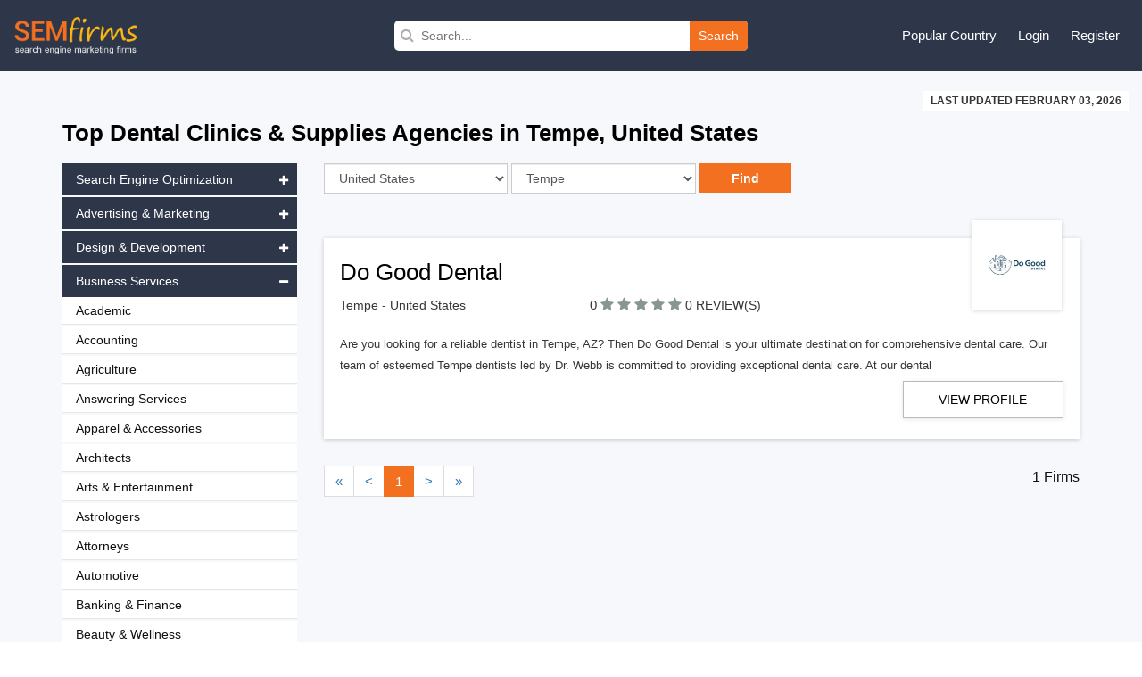

--- FILE ---
content_type: text/html; charset=UTF-8
request_url: https://www.semfirms.com/usa/tempe/dental-clinics-supplies
body_size: 12171
content:
<!DOCTYPE html>
<html lang="en" dir="ltr">
        
 <head>
 <meta charset="utf-8" />
<meta name="description" content="Top Dental Clinics &amp; Supplies Firms in Tempe, United States" />
<link rel="canonical" href="https://www.semfirms.com/usa/tempe/dental-clinics-supplies" />
<meta name="Generator" content="Drupal 10 (https://www.drupal.org)" />
<meta name="MobileOptimized" content="width" />
<meta name="HandheldFriendly" content="true" />
<meta name="viewport" content="width=device-width, initial-scale=1.0" />
<link rel="icon" href="/themes/semfirms/favicon.ico" type="image/vnd.microsoft.icon" />

 <title>Top Dental Clinics &amp; Supplies Firms in Tempe, United States | SEM Firms</title>
 <link rel="stylesheet" media="all" href="/sites/default/files/css/css_dLqxPQyYxKDeTMyRfHYvpqoXqZJaWgV5nyQ9jlfGbYs.css?delta=0&amp;language=en&amp;theme=semfirms&amp;include=eJwrTs1NyyzKLdZPz8lPSszRLS6pzMnMS9cpriwuSc3VT0osTgUA-24N2Q" />
<link rel="stylesheet" media="all" href="/sites/default/files/css/css_zPuoVr-eoD-FAhSMZ5Nv-yUsCma9-pcBHJdZkWj_wQY.css?delta=1&amp;language=en&amp;theme=semfirms&amp;include=eJwrTs1NyyzKLdZPz8lPSszRLS6pzMnMS9cpriwuSc3VT0osTgUA-24N2Q" />

 
 <meta charset="utf-8">
 <meta http-equiv="X-UA-Compatible" content="IE=edge">
 <meta name="viewport" content="width=device-width, initial-scale=1">
 <link href="/themes/semfirms/assets/css/bootstrap.min.css" rel="stylesheet">
 <link href="https://cdnjs.cloudflare.com/ajax/libs/font-awesome/4.4.0/css/font-awesome.css" rel="stylesheet">
 <link href="/themes/semfirms/assets/css/select2.min.css" rel="stylesheet" />
 <link href="/themes/semfirms/assets/css/jquery.bxslider.css" />
 <link href="/themes/semfirms/assets/css/jquery.fatNav.css" rel="stylesheet">
 <link rel="stylesheet" href="/themes/semfirms/assets/css/style.css" />
 <link rel="stylesheet" href="/themes/semfirms/assets/css/style2.css" />
 <link rel="stylesheet" href="/themes/semfirms/assets/css/style3.css" />
 <link rel="stylesheet" href="/themes/semfirms/assets/css/style4.css" />
 <link rel="stylesheet" href="/themes/semfirms/assets/css/owl.carousel.min.css" />
 <link rel="stylesheet" href="/themes/semfirms/assets/css/owl.theme.default.min.css" />

<style>
section {padding: 50px 0 !important);
</style>

 </head>
                                                <body class="role--anonymous with-subnav no-sidebar">
<div id="skip">
<a href="#main-menu" class="visually-hidden focusable skip-link">
Skip to main navigation
</a>
</div>

      <div class="dialog-off-canvas-main-canvas" data-off-canvas-main-canvas>
    <style>
#block-semfirms-page-title {display:none;visibility:none;}
</style>
<header class="header">
<div class="container-fluid">
<div class="row">
<div class="col-md-4">
<div class="header-left">
<a href="/">
<img src="/themes/semfirms/assets/images/Logo_sem.png" />
</a>
</div>
</div>


<div>
  
    
      <div class="col-md-4">
  <div class="header-search">
    <form action="/custom-search/" method="get">
      <i class="fa fa-search"></i>
      <input value="" type="text" placeholder="Search..." name="title" />
      <button type="submit">Search</button>
    </form>
  </div>
</div>
  </div>

<script src="https://analytics.ahrefs.com/analytics.js" data-key="ABitNo0UAXUAvBSaLo8CLQ" async></script>

<div class="col-md-4">
<div class="header-right">
<ul>
<li>
<a href="#">Popular Country</a>
<ul>
<li><a href="/seo-firms">United States</a></li>
<li><a href="/ca/seo-firms">Canada</a></li>
<li><a href="/uk/seo-firms">United Kingdom</a></li>
<li><a href="/au/seo-firms">Australia</a></li>
<li><a href="/sg/seo-firms">Singapore</a></li>
<li><a href="/de/seo-firms">Germany</a></li>
<li><a href="/in/seo-firms">India</a></li>
<li><a href="/uae/seo-firms">United Arab Emirates</a></li>
</ul>
</li>

     <li><a href="/user/login">Login</a></li>
<li><a href="/add-user">Register</a></li>
    

</ul>
</div>
</div>
</div>
</div>
</header>

<section id="company-listing-page">
  <div class="container-fluid">
    <div class="row">
      <div class="col-md-12 text-right">
        <div class="last-updated-date"><span style="text-transform: uppercase;">LAST UPDATED February 03, 2026</span></div>
      </div>
    </div>
  </div>
  <div class="container">
    <div class="row">
      <div class="col-md-12">
        <h1>
          Top
          Dental Clinics &amp; Supplies Agencies in
                      Tempe, United States
                              </h1>

                          


                  
        

      </div>
    </div>
    <div class="row">
      <div class="col-md-9 col-sm-push-3">
        <div class="listing-page-inner">
          <div class="row">
            <div class="col-md-9">
              <div class="search-category">
                <div class="input-group custom-search-form">
                  <form name="save_month" method="POST" action="/get-url">
                    <div class="row">
                      <div class="col-md-4">
                        <select name="country" id="country" class="ranking_select form-control js-example-basic-single" required="required">
                                                      <option selected="selected" value='375'>United States</option>
                                                      <option  value='423'>United Kingdom</option>
                                                      <option  value='424'>Australia</option>
                                                      <option  value='425'>Canada</option>
                                                      <option  value='426'>India</option>
                                                      <option  value='427'>United Arab Emirates</option>
                                                      <option  value='428'>Brazil</option>
                                                      <option  value='429'>France</option>
                                                      <option  value='430'>Spain</option>
                                                      <option  value='431'>Mexico</option>
                                                      <option  value='432'>Japan</option>
                                                      <option  value='433'>Singapore</option>
                                                      <option  value='434'>Germany</option>
                                                      <option  value='435'>Russia</option>
                                                      <option  value='436'>Hong Kong</option>
                                                      <option  value='437'>New Zealand</option>
                                                      <option  value='438'>South Africa</option>
                                                      <option  value='439'>Netherlands</option>
                                                      <option  value='440'>Austria</option>
                                                      <option  value='441'>Poland</option>
                                                      <option  value='442'>Italy</option>
                                                      <option  value='443'>Sweden</option>
                                                      <option  value='444'>Argentina</option>
                                                      <option  value='445'>Switzerland</option>
                                                      <option  value='446'>Romania</option>
                                                      <option  value='447'>Finland</option>
                                                      <option  value='448'>Colombia</option>
                                                      <option  value='449'>Ukraine</option>
                                                      <option  value='450'>Malaysia</option>
                                                      <option  value='451'>Philippines</option>
                                                      <option  value='452'>Thailand</option>
                                                      <option  value='453'>Indonesia</option>
                                                      <option  value='454'>Turkey</option>
                                                      <option  value='455'>Denmark</option>
                                                      <option  value='456'>Bangladesh</option>
                                                      <option  value='457'>Bulgaria</option>
                                                      <option  value='458'>Belarus</option>
                                                      <option  value='459'>Belgium</option>
                                                      <option  value='460'>Czech Republic</option>
                                                      <option  value='461'>Portugal</option>
                                                      <option  value='462'>Croatia</option>
                                                      <option  value='463'>Costa Rica</option>
                                                      <option  value='464'>Panama</option>
                                                      <option  value='465'>Serbia</option>
                                                      <option  value='466'>Qatar</option>
                                                      <option  value='467'>Norway</option>
                                                      <option  value='468'>Jordan</option>
                                                      <option  value='469'>Israel</option>
                                                      <option  value='470'>Hungary</option>
                                                      <option  value='471'>Pakistan</option>
                                                      <option  value='472'>Nigeria</option>
                                                      <option  value='473'>Kenya</option>
                                                      <option  value='474'>Saudi Arabia</option>
                                                      <option  value='475'>Vietnam</option>
                                                      <option  value='476'>Lithuania</option>
                                                      <option  value='477'>Latvia</option>
                                                      <option  value='478'>Estonia</option>
                                                      <option  value='479'>South Korea</option>
                                                      <option  value='480'>Ireland</option>
                                                      <option  value='481'>Greece</option>
                                                      <option  value='482'>Uruguay</option>
                                                      <option  value='483'>Taiwan</option>
                                                      <option  value='484'>Paraguay</option>
                                                      <option  value='485'>China</option>
                                                      <option  value='486'>Venezuela</option>
                                                      <option  value='487'>Jamaica</option>
                                                      <option  value='488'>Ecuador</option>
                                                      <option  value='489'>Chile</option>
                                                      <option  value='490'>Peru</option>
                                                      <option  value='491'>Ethiopia</option>
                                                      <option  value='492'>Iran</option>
                                                      <option  value='493'>Iraq</option>
                                                      <option  value='494'>Morocco</option>
                                                      <option  value='495'>Tanzania</option>
                          
                        </select>
                      </div>
                      <div class="col-md-4">
                        <select name="city" id="city" class="ranking_select form-control js-example-basic-single">
                          <option value="allcity">All City</option>
                                                      <option  value='496'>New York</option>
                                                      <option  value='497'>San Francisco</option>
                                                      <option  value='498'>Los Angeles</option>
                                                      <option  value='499'>Chicago</option>
                                                      <option  value='500'>Seattle</option>
                                                      <option  value='501'>Washington DC</option>
                                                      <option  value='502'>Boston</option>
                                                      <option  value='503'>Austin</option>
                                                      <option  value='504'>Denver</option>
                                                      <option  value='505'>San Diego</option>
                                                      <option  value='506'>Philadelphia</option>
                                                      <option  value='507'>Dallas</option>
                                                      <option  value='508'>Portland</option>
                                                      <option  value='509'>Miami</option>
                                                      <option  value='510'>Las Vegas</option>
                                                      <option  value='511'>Houston</option>
                                                      <option  value='610'>Costa Mesa</option>
                                                      <option  value='611'>Scottsdale</option>
                                                      <option  value='612'>Phoenix</option>
                                                      <option  value='613'>Colorado Springs</option>
                                                      <option  value='614'>Draper</option>
                                                      <option  value='615'>Salt Lake City</option>
                                                      <option  value='616'>San Jose</option>
                                                      <option  value='617'>Atlanta</option>
                                                      <option  value='618'>Tampa</option>
                                                      <option  value='619'>Detroit</option>
                                                      <option  value='620'>Roswell</option>
                                                      <option  value='621'>Kansas City</option>
                                                      <option  value='622'>Richmond</option>
                                                      <option  value='623'>San Antonio</option>
                                                      <option  value='624'>Nashville</option>
                                                      <option  value='625'>Jacksonville</option>
                                                      <option  value='626'>Columbus</option>
                                                      <option  value='627'>Cincinnati</option>
                                                      <option  value='628'>Charlotte</option>
                                                      <option  value='629'>Indianapolis</option>
                                                      <option  value='630'>Minneapolis</option>
                                                      <option  value='631'>Pittsburgh</option>
                                                      <option  value='632'>Baltimore</option>
                                                      <option  value='633'>Santa Ana</option>
                                                      <option  value='634'>Sacramento</option>
                                                      <option  value='635'>Orlando</option>
                                                      <option  value='636'>Louisville</option>
                                                      <option  value='637'>St. Louis</option>
                                                      <option  value='638'>Raleigh</option>
                                                      <option  value='639'>Providence</option>
                                                      <option  value='640'>Milwaukee</option>
                                                      <option  value='641'>Virginia Beach</option>
                                                      <option  value='642'>Memphis</option>
                                                      <option  value='806'>Honolulu</option>
                                                      <option  value='807'>Reno</option>
                                                      <option  value='812'>Newark</option>
                                                      <option  value='813'>Arlington</option>
                                                      <option  value='814'>Albuquerque</option>
                                                      <option  value='815'>New Orleans</option>
                                                      <option  value='816'>Cleveland</option>
                                                      <option  value='872'>Buffalo</option>
                                                      <option  value='873'>Fort Worth</option>
                                                      <option  value='874'>Riverside</option>
                                                      <option  value='875'>Carlsbad</option>
                                                      <option  value='876'>Burbank</option>
                                                      <option  value='877'>Chamblee</option>
                                                      <option  value='878'>Frisco</option>
                                                      <option  value='879'>Oklahoma City</option>
                                                      <option  value='880'>Long Beach</option>
                                                      <option  value='881'>Anchorage</option>
                                                      <option  value='882'>Fresno</option>
                                                      <option  value='883'>Lexington</option>
                                                      <option  value='884'>Bakersfield</option>
                                                      <option  value='885'>El Paso</option>
                                                      <option  value='886'>Madison</option>
                                                      <option  value='887'>Omaha</option>
                                                      <option  value='888'>Stockton</option>
                                                      <option  value='889'>Tucson</option>
                                                      <option  value='890'>Tulsa</option>
                                                      <option  value='891'>Wichita</option>
                                                      <option  value='892'>Boise</option>
                                                      <option  value='899'>Aurora</option>
                                                      <option  value='900'>Anaheim</option>
                                                      <option  value='901'>Fort Lauderdale</option>
                                                      <option  value='902'>Henderson</option>
                                                      <option  value='903'>Plano</option>
                                                      <option  value='904'>Greensboro</option>
                                                      <option  value='905'>Lincoln</option>
                                                      <option  value='906'>Toledo</option>
                                                      <option  value='907'>Chula Vista</option>
                                                      <option  value='908'>Jersey City</option>
                                                      <option  value='909'>Laredo</option>
                                                      <option  value='910'>Lubbock</option>
                                                      <option  value='911'>Chandler</option>
                                                      <option  value='912'>Glendale</option>
                                                      <option  value='913'>Gilbert</option>
                                                      <option  value='914'>Chesapeake</option>
                                                      <option  value='915'>Norfolk</option>
                                                      <option  value='916'>Fremont</option>
                                                      <option  value='917'>Hialeah</option>
                                                      <option  value='918'>Garland</option>
                                                      <option  value='919'>Allentown</option>
                                                      <option  value='961'>Fort Lee</option>
                                                      <option  value='962'>Hackensack</option>
                                                      <option  value='963'>Irvine</option>
                                                      <option  value='964'>Ocala</option>
                                                      <option  value='965'>Boca Raton</option>
                                                      <option  value='966'>Camden</option>
                                                      <option  value='967'>Baton Rouge</option>
                                                      <option  value='968'>Bloomington</option>
                                                      <option  value='969'>Spokane</option>
                                                      <option  value='971'>Tacoma</option>
                                                      <option  value='972'>Modesto</option>
                                                      <option  value='973'>Fontana</option>
                                                      <option  value='974'>Oxnard</option>
                                                      <option  value='975'>Fayetteville</option>
                                                      <option  value='976'>Rochester</option>
                                                      <option  value='977'>Amarillo</option>
                                                      <option  value='978'>Port St. Lucie</option>
                                                      <option  value='979'>Yonkers</option>
                                                      <option  value='980'>Moreno Valley</option>
                                                      <option  value='981'>Mckinney</option>
                                                      <option  value='982'>Grand Prairie</option>
                                                      <option  value='983'>Little Rock</option>
                                                      <option  value='984'>Huntsville</option>
                                                      <option  value='985'>Overland Park</option>
                                                      <option  value='986'>Laguna Beach</option>
                                                      <option  value='987'>Montgomery</option>
                                                      <option  value='988'>Akron</option>
                                                      <option  value='989'>Cape Coral</option>
                                                      <option  value='990'>Knoxville</option>
                                                      <option  value='991'>Shreveport</option>
                                                      <option  value='992'>Brownsville</option>
                                                      <option  value='993'>San Bernardino</option>
                                                      <option  value='994'>Santa Clarita</option>
                                                      <option  value='995'>Sioux Falls</option>
                                                      <option selected="selected" value='996'>Tempe</option>
                                                      <option  value='997'>Tallahassee</option>
                                                      <option  value='998'>Winston Salem</option>
                                                      <option  value='1066'>Idaho Falls</option>
                                                      <option  value='1067'>West Palm Beach</option>
                                                      <option  value='1068'>Fairview Heights</option>
                                                  </select>
                      </div>
                      <div class="col-md-4 details-buttons ">
                        <input type="hidden" name="category" value="236">
                        <input class="request-quotes" type="submit" name="search_country" value="Find">
                      </div>
                    </div>
                  </form>
                </div>
              </div>
            </div>
            <div class="col-md-3">
              <div class="filter-sort-right">
                <span class="sortby">Sort by : </span>
                <div class="page-filter">
                  <form name="f1" id="search-form" action="" method="post">
                    <div class="input-group custom-search-form">
                      <select name="type" id="type" class="select_location ranking_select form-control" required="required" onchange="this.form.submit()">
                        <option selected="" value="">Reviews</option>
                        <option value="https://www.semfirms.com/rankings-of-best-seo-firms">Rankings</option>
                      </select>
                    </div>
                  </form>
                </div>
              </div>
            </div>
          </div>
        </div>

         
    <div id="block-semfirms-citycountrydata">
  
    
      <div class="listing-page-inner" id="company-ranking">


  <ul>

    
    <li>

      
      <div class="listing-top">
        <h2><a href="/profile/do-good-dental">
            Do Good Dental</a></h2>
        <div class="row">
          <div class="col-sm-4">

                        <p>Tempe - United States</p>
             


          </div>
          <div class="col-md-6 semfirms-stars">
            <p><span style="font-size:15px"> 0 </span>



                            <a href="/profile/do-good-dental" class=""><i style="color:#869791" class="fa fa-star"></i></a>
              <a href="/profile/do-good-dental" class=""><i style="color:#869791" class="fa fa-star"></i></a>
              <a href="/profile/do-good-dental" class=""><i style="color:#869791" class="fa fa-star"></i></a>
              <a href="/profile/do-good-dental" class=""><i style="color:#869791" class="fa fa-star"></i></a>
              <a href="/profile/do-good-dental" class=""><i style="color:#869791" class="fa fa-star"></i></a>

              


              <a href="#" class="no-review">0 REVIEW(S)</a>
            </p>
          </div>
        </div>
        <div class="company-logo">
          <a href="/profile/do-good-dental">
            <img src="/sites/default/files/Do-Good-Dental-logo65eb573ce62ea.jpg" class="img-responsive" alt="">
          </a>
        </div>
      </div>
      <div class="row">
        <div class="col-md-12">
          <div class="company-details">
            <p>
              Are you looking for a reliable dentist in Tempe, AZ? Then Do Good Dental is your ultimate destination for comprehensive dental care. Our team of esteemed Tempe dentists led by Dr. Webb is committed to providing exceptional dental care. At our dental  </p>
          </div>
          <div class="company-profile">
            <div class="row">
                            <div class="col-md-3 col-md-offset-9">
                <div class="profile-links">
                  <p><a href="/profile/do-good-dental" class="go-profile" target="_blank">View Profile</a></p>
                </div>
              </div>
                          </div>
          </div>
        </div>
      </div>
    </li>


      </ul>
</div>
    <div class="row">
          <div class="col-md-9">
            <div class="page-pagination">
              <ul class="pagination">
        <li class="first"><a href="" title="First">«</a></li>
    <li><a href="?page=0" title="Previous">&lt;</a></li><li class='page-item active'><a class='page-link' href='#'>1</a></li>   <li><a href="?page=2">&gt;</a></li>
 <li class="last"><a href="?page=1" title="Last">»</a></li> 
 </ul>
            </div>
          </div>
          <div class="col-md-3 profilesfound">
            1 Firms
          </div>
   </div>
    
  </div>

 

      </div>
      <div class="col-md-3 col-sm-pull-9">
        <div class="category-listing-links">
          <div class="link-lists-dropdown">
            <ul>
                              <li class="lists"><a class="links accordion-dropdown" href="javascript:void(0)">Search Engine Optimization<i class="fa fa-plus"></i></a>
                  <ul class="dropdowns" style="display:none">
                                          <li><a  href="https://www.semfirms.com/usa/tempe/seo-firms">SEO</a></li>
                                            <li><a  href="https://www.semfirms.com/usa/tempe/ppc-firms">PPC</a></li>
                                            <li><a  href="https://www.semfirms.com/usa/tempe/ecommerce-seo-firms">Ecommerce SEO</a></li>
                                            <li><a  href="https://www.semfirms.com/usa/tempe/enterprise-seo-firms">Enterprise SEO</a></li>
                                            <li><a  href="https://www.semfirms.com/usa/tempe/law-firm-seo">Law Firm SEO</a></li>
                                            <li><a  href="https://www.semfirms.com/usa/tempe/local-seo-firms">Local SEO</a></li>
                                            <li><a  href="https://www.semfirms.com/usa/tempe/dental-seo-firms">Dental SEO</a></li>
                                            <li><a  href="https://www.semfirms.com/usa/tempe/legal-seo-firms">Legal SEO</a></li>
                                            <li><a  href="https://www.semfirms.com/usa/tempe/medical-seo-firms">Medical SEO</a></li>
                                            <li><a  href="https://www.semfirms.com/usa/tempe/shopify-seo-firms">Shopify SEO</a></li>
                                            <li><a  href="https://www.semfirms.com/usa/tempe/small-business-seo">Small Business SEO</a></li>
                                            <li><a  href="https://www.semfirms.com/usa/tempe/reputation-management-firms">Reputation Management</a></li>
                                            <li><a  href="https://www.semfirms.com/usa/tempe/ecommerce-ppc-firms">Ecommerce PPC</a></li>
                                            <li><a  href="https://www.semfirms.com/usa/tempe/enterprise-ppc">Enterprise PPC</a></li>
                                            <li><a  href="https://www.semfirms.com/usa/tempe/mobile-seo-firms">Mobile SEO</a></li>
                                            <li><a  href="https://www.semfirms.com/usa/tempe/amazon-seo-firms">Amazon SEO</a></li>
                                            <li><a  href="https://www.semfirms.com/usa/tempe/video-seo-firms">Video SEO</a></li>
                                            <li><a  href="https://www.semfirms.com/usa/tempe/fashion-seo">Fashion SEO</a></li>
                                            <li><a  href="https://www.semfirms.com/usa/tempe/franchise-seo">Franchise SEO</a></li>
                                            <li><a  href="https://www.semfirms.com/usa/tempe/real-estate-seo-firms">Real Estate SEO</a></li>
                                            <li><a  href="https://www.semfirms.com/usa/tempe/hotel-seo-firms">Hotel SEO</a></li>
                                            <li><a  href="https://www.semfirms.com/usa/tempe/restaurant-seo-firms">Restaurant SEO</a></li>
                                            <li><a  href="https://www.semfirms.com/usa/tempe/automotive-seo-firms">Automotive SEO</a></li>
                                            <li><a  href="https://www.semfirms.com/usa/tempe/multilingual-seo-firms">Multilingual SEO</a></li>
                                            <li><a  href="https://www.semfirms.com/usa/tempe/legal-cannabis-seo">Legal Cannabis SEO</a></li>
                                            <li><a  href="https://www.semfirms.com/usa/tempe/voice-seo-firms">Voice SEO</a></li>
                                            <li><a  href="https://www.semfirms.com/usa/tempe/seo-reseller-firms">SEO Reseller</a></li>
                                            <li><a  href="https://www.semfirms.com/usa/tempe/seo-training-firms">SEO Training</a></li>
                                            <li><a  href="https://www.semfirms.com/usa/tempe/seo-consulting-firms">SEO Consulting</a></li>
                                            <li><a  href="https://www.semfirms.com/usa/tempe/seo-copywriting-firms">SEO Copywriting</a></li>
                                            <li><a  href="https://www.semfirms.com/usa/tempe/local-ppc-firms">Local PPC</a></li>
                                            <li><a  href="https://www.semfirms.com/usa/tempe/legal-ppc">Legal PPC</a></li>
                                            <li><a  href="https://www.semfirms.com/usa/tempe/dental-ppc">Dental PPC</a></li>
                                            <li><a  href="https://www.semfirms.com/usa/tempe/amazon-ppc-firms">Amazon PPC</a></li>
                                            <li><a  href="https://www.semfirms.com/usa/tempe/real-estate-ppc-firms">Real Estate PPC</a></li>
                                            <li><a  href="https://www.semfirms.com/usa/tempe/social-media-optimization-firms">Social Media Optimization</a></li>
                                            <li><a  href="https://www.semfirms.com/usa/tempe/link-building-firms">Link Building</a></li>
                                            <li><a  href="https://www.semfirms.com/usa/tempe/landing-page-optimization-firms">Landing Page Optimization</a></li>
                                            <li><a  href="https://www.semfirms.com/usa/tempe/site-audit-firms">Site Audit</a></li>
                                            <li><a  href="https://www.semfirms.com/usa/tempe/conversion-optimization-firms">Conversion Optimization</a></li>
                                            <li><a  href="https://www.semfirms.com/usa/tempe/content-distribution-firms">Content Distribution</a></li>
                                            <li><a  href="https://www.semfirms.com/usa/tempe/content-management-firms">Content Management</a></li>
                                            <li><a  href="https://www.semfirms.com/usa/tempe/content-writing">Content Writing</a></li>
                                            <li><a  href="https://www.semfirms.com/usa/tempe/cloud-consulting-firms">Cloud Consulting</a></li>
                                        </ul>
                                <li class="lists"><a class="links accordion-dropdown" href="javascript:void(0)">Advertising &amp; Marketing<i class="fa fa-plus"></i></a>
                  <ul class="dropdowns" style="display:none">
                                          <li><a  href="https://www.semfirms.com/usa/tempe/digital-marketing-firms">Digital Marketing</a></li>
                                            <li><a  href="https://www.semfirms.com/usa/tempe/social-media-marketing-firms">Social Media Marketing</a></li>
                                            <li><a  href="https://www.semfirms.com/usa/tempe/law-firm-marketing">Law Firm Marketing</a></li>
                                            <li><a  href="https://www.semfirms.com/usa/tempe/content-marketing-firms">Content Marketing</a></li>
                                            <li><a  href="https://www.semfirms.com/usa/tempe/sem-firms">SEM</a></li>
                                            <li><a  href="https://www.semfirms.com/usa/tempe/mobile-app-marketing-firms">Mobile App Marketing</a></li>
                                            <li><a  href="https://www.semfirms.com/usa/tempe/digital-strategy-firms">Digital Strategy</a></li>
                                            <li><a  href="https://www.semfirms.com/usa/tempe/lead-generation-firms">Lead Generation</a></li>
                                            <li><a  href="https://www.semfirms.com/usa/tempe/video-production-firms">Video Production</a></li>
                                            <li><a  href="https://www.semfirms.com/usa/tempe/legal-marketing-firms">Legal Marketing</a></li>
                                            <li><a  href="https://www.semfirms.com/usa/tempe/corporate-photography">Corporate Photography</a></li>
                                            <li><a  href="https://www.semfirms.com/usa/tempe/google-ads-management-firms">Google Ads Management</a></li>
                                            <li><a  href="https://www.semfirms.com/usa/tempe/market-research-firms">Market Research</a></li>
                                            <li><a  href="https://www.semfirms.com/usa/tempe/facebook-advertising-firms">Facebook Advertising</a></li>
                                            <li><a  href="https://www.semfirms.com/usa/tempe/twitter-advertising-firms">Twitter Advertising</a></li>
                                            <li><a  href="https://www.semfirms.com/usa/tempe/linkedin-advertising-firms">LinkedIn Advertising</a></li>
                                            <li><a  href="https://www.semfirms.com/usa/tempe/pinterest-advertising-firms">Pinterest Advertising</a></li>
                                            <li><a  href="https://www.semfirms.com/usa/tempe/instagram-advertising-firms">Instagram Advertising</a></li>
                                            <li><a  href="https://www.semfirms.com/usa/tempe/youtube-marketing-firms">YouTube Marketing</a></li>
                                            <li><a  href="https://www.semfirms.com/usa/tempe/advertising-firms">Advertising</a></li>
                                            <li><a  href="https://www.semfirms.com/usa/tempe/branding-firms">Branding</a></li>
                                            <li><a  href="https://www.semfirms.com/usa/tempe/creative-agencies">Creative Agencies</a></li>
                                            <li><a  href="https://www.semfirms.com/usa/tempe/affiliate-marketing-firms">Affiliate Marketing</a></li>
                                            <li><a  href="https://www.semfirms.com/usa/tempe/influencer-marketing-firms">Influencer Marketing</a></li>
                                            <li><a  href="https://www.semfirms.com/usa/tempe/web-marketing-firms">Web Marketing</a></li>
                                            <li><a  href="https://www.semfirms.com/usa/tempe/video-marketing-firms">Video Marketing</a></li>
                                            <li><a  href="https://www.semfirms.com/usa/tempe/direct-marketing-firms">Direct Marketing</a></li>
                                            <li><a  href="https://www.semfirms.com/usa/tempe/email-marketing-firms">Email Marketing</a></li>
                                            <li><a  href="https://www.semfirms.com/usa/tempe/experiential-marketing-firms">Experiential Marketing</a></li>
                                            <li><a  href="https://www.semfirms.com/usa/tempe/inbound-marketing-firms">Inbound Marketing</a></li>
                                            <li><a  href="https://www.semfirms.com/usa/tempe/ppc-remarketing-firms">PPC Remarketing</a></li>
                                            <li><a  href="https://www.semfirms.com/usa/tempe/bing-ppc-management-firms">Bing PPC Management</a></li>
                                            <li><a  href="https://www.semfirms.com/usa/tempe/marketing-automation-firms">Marketing Automation</a></li>
                                            <li><a  href="https://www.semfirms.com/usa/tempe/mobile-marketing-firms">Mobile Marketing</a></li>
                                            <li><a  href="https://www.semfirms.com/usa/tempe/event-marketing-firms">Event Marketing</a></li>
                                            <li><a  href="https://www.semfirms.com/usa/tempe/internet-marketing-firms">Internet Marketing</a></li>
                                            <li><a  href="https://www.semfirms.com/usa/tempe/virtual-assistant-firms">Virtual Assistant</a></li>
                                            <li><a  href="https://www.semfirms.com/usa/tempe/crowdfunding-marketing-firms">Crowdfunding Marketing</a></li>
                                            <li><a  href="https://www.semfirms.com/usa/tempe/ico-marketing-firms">ICO Marketing</a></li>
                                            <li><a  href="https://www.semfirms.com/usa/tempe/machine-learning-firms">Machine Learning</a></li>
                                            <li><a  href="https://www.semfirms.com/usa/tempe/saas-marketing-firms">SaaS Marketing</a></li>
                                            <li><a  href="https://www.semfirms.com/usa/tempe/display-advertising-firms">Display Advertising</a></li>
                                            <li><a  href="https://www.semfirms.com/usa/tempe/sales-funnel-marketing-firms">Sales Funnel Marketing</a></li>
                                            <li><a  href="https://www.semfirms.com/usa/tempe/video-spokesperson-firms">Video Spokesperson</a></li>
                                            <li><a  href="https://www.semfirms.com/usa/tempe/media-planning-buying-firms">Media Planning &amp; Buying</a></li>
                                            <li><a  href="https://www.semfirms.com/usa/tempe/it-services-firms">IT Services &amp; Consulting</a></li>
                                            <li><a  href="https://www.semfirms.com/usa/tempe/staff-augmentation-firms">Staff Augmentation</a></li>
                                            <li><a  href="https://www.semfirms.com/usa/tempe/public-relations-firms">Public Relations</a></li>
                                            <li><a  href="https://www.semfirms.com/usa/tempe/crm-consultants-firms">CRM Consultants</a></li>
                                            <li><a  href="https://www.semfirms.com/usa/tempe/erp-consulting-firms">ERP Consulting</a></li>
                                            <li><a  href="https://www.semfirms.com/usa/tempe/naming-firms">Naming</a></li>
                                            <li><a  href="https://www.semfirms.com/usa/tempe/press-release-distribution-firms">Press Release Distribution</a></li>
                                        </ul>
                                <li class="lists"><a class="links accordion-dropdown" href="javascript:void(0)">Design &amp; Development<i class="fa fa-plus"></i></a>
                  <ul class="dropdowns" style="display:none">
                                          <li><a  href="https://www.semfirms.com/usa/tempe/web-design-firms">Web Design</a></li>
                                            <li><a  href="https://www.semfirms.com/usa/tempe/web-development-firms">Web Development</a></li>
                                            <li><a  href="https://www.semfirms.com/usa/tempe/digital-design-firms">Digital Design</a></li>
                                            <li><a  href="https://www.semfirms.com/usa/tempe/ecommerce-web-design">Ecommerce Web Design</a></li>
                                            <li><a  href="https://www.semfirms.com/usa/tempe/mobile-app-development-firms">Mobile App Development</a></li>
                                            <li><a  href="https://www.semfirms.com/usa/tempe/enterprise-web-design">Enterprise Web Design</a></li>
                                            <li><a  href="https://www.semfirms.com/usa/tempe/iphone-app-development-firms">IPhone App Development</a></li>
                                            <li><a  href="https://www.semfirms.com/usa/tempe/ecommerce-web-development-firms">Ecommerce Web Development</a></li>
                                            <li><a  href="https://www.semfirms.com/usa/tempe/shopify-design-development-firms">Shopify Design &amp; Development</a></li>
                                            <li><a  href="https://www.semfirms.com/usa/tempe/cybersecurity-firms">Cybersecurity</a></li>
                                            <li><a  href="https://www.semfirms.com/usa/tempe/ui-ux-design-firms">UI-UX Design</a></li>
                                            <li><a  href="https://www.semfirms.com/usa/tempe/graphic-design-firms">Graphic Design</a></li>
                                            <li><a  href="https://www.semfirms.com/usa/tempe/print-design-firms">Print Design</a></li>
                                            <li><a  href="https://www.semfirms.com/usa/tempe/product-design-firms">Product Design</a></li>
                                            <li><a  href="https://www.semfirms.com/usa/tempe/structural-design-firms">Structural Design</a></li>
                                            <li><a  href="https://www.semfirms.com/usa/tempe/virtual-reality-firms">Virtual Reality</a></li>
                                            <li><a  href="https://www.semfirms.com/usa/tempe/logo-design-firms">Logo Design</a></li>
                                            <li><a  href="https://www.semfirms.com/usa/tempe/packaging-design-firms">Packaging Design</a></li>
                                            <li><a  href="https://www.semfirms.com/usa/tempe/artificial-intelligence-firms">Artificial Intelligence</a></li>
                                            <li><a  href="https://www.semfirms.com/usa/tempe/software-testing-firms">Software Testing</a></li>
                                            <li><a  href="https://www.semfirms.com/usa/tempe/mobile-game-development">Mobile Game Development</a></li>
                                            <li><a  href="https://www.semfirms.com/usa/tempe/dotnet-development-firms">.NET Development</a></li>
                                            <li><a  href="https://www.semfirms.com/usa/tempe/wordpress-development-firms">Wordpress Development</a></li>
                                            <li><a  href="https://www.semfirms.com/usa/tempe/android-app-development-firms">Android App Development</a></li>
                                            <li><a  href="https://www.semfirms.com/usa/tempe/symfony-development-firms">Symfony Development</a></li>
                                            <li><a  href="https://www.semfirms.com/usa/tempe/hybrid-app-development-firms">Hybrid App Development</a></li>
                                            <li><a  href="https://www.semfirms.com/usa/tempe/laravel-development-firms">Laravel Development</a></li>
                                            <li><a  href="https://www.semfirms.com/usa/tempe/java-development-firms">Java Development</a></li>
                                            <li><a  href="https://www.semfirms.com/usa/tempe/vr-ar-development-firms">VR &amp; AR Development</a></li>
                                            <li><a  href="https://www.semfirms.com/usa/tempe/php-development">PHP Development</a></li>
                                            <li><a  href="https://www.semfirms.com/usa/tempe/angularjs-development">Angular JS Development</a></li>
                                            <li><a  href="https://www.semfirms.com/usa/tempe/software-development-firms">Software Development</a></li>
                                            <li><a  href="https://www.semfirms.com/usa/tempe/chatbot-development-firms">Chatbot Development</a></li>
                                            <li><a  href="https://www.semfirms.com/usa/tempe/data-entry-firms">Data Entry</a></li>
                                            <li><a  href="https://www.semfirms.com/usa/tempe/robotics-firms">Robotics</a></li>
                                            <li><a  href="https://www.semfirms.com/usa/tempe/game-development-firms">Game Development</a></li>
                                            <li><a  href="https://www.semfirms.com/usa/tempe/magento-development-firms">Magento Development</a></li>
                                            <li><a  href="https://www.semfirms.com/usa/tempe/iot-app-development-firms">IoT App Development</a></li>
                                            <li><a  href="https://www.semfirms.com/usa/tempe/drupal-development-firms">Drupal Development</a></li>
                                            <li><a  href="https://www.semfirms.com/usa/tempe/python-django-development-firms">Python &amp; Django Development</a></li>
                                            <li><a  href="https://www.semfirms.com/usa/tempe/ruby-rails-development-firms">Ruby on Rails Development</a></li>
                                            <li><a  href="https://www.semfirms.com/usa/tempe/blockchain-development-firms">Blockchain Development</a></li>
                                            <li><a  href="https://www.semfirms.com/usa/tempe/animation-firms">Animation</a></li>
                                            <li><a  href="https://www.semfirms.com/usa/tempe/data-analytics-firms">Data Analytics</a></li>
                                            <li><a  href="https://www.semfirms.com/usa/tempe/hosting-firms">Hosting</a></li>
                                            <li><a  href="https://www.semfirms.com/usa/tempe/web-maintenance-firms">Web Maintenance</a></li>
                                        </ul>
                                <li class="lists"><a class="links accordion-dropdown" href="javascript:void(0)">Business Services<i class="fa fa-minus"></i></a>
                  <ul class="dropdowns" style="display:block">
                                          <li><a  href="https://www.semfirms.com/usa/tempe/academic-firms">Academic</a></li>
                                            <li><a  href="https://www.semfirms.com/usa/tempe/accounting-firms">Accounting</a></li>
                                            <li><a  href="https://www.semfirms.com/usa/tempe/agriculture">Agriculture</a></li>
                                            <li><a  href="https://www.semfirms.com/usa/tempe/answering-services-firms">Answering Services</a></li>
                                            <li><a  href="https://www.semfirms.com/usa/tempe/apparel-accessories">Apparel &amp; Accessories</a></li>
                                            <li><a  href="https://www.semfirms.com/usa/tempe/architects-firms">Architects</a></li>
                                            <li><a  href="https://www.semfirms.com/usa/tempe/arts-entertainment">Arts &amp; Entertainment</a></li>
                                            <li><a  href="https://www.semfirms.com/usa/tempe/astrologers">Astrologers</a></li>
                                            <li><a  href="https://www.semfirms.com/usa/tempe/attorneys-firms">Attorneys</a></li>
                                            <li><a  href="https://www.semfirms.com/usa/tempe/automotive-firms">Automotive</a></li>
                                            <li><a  href="https://www.semfirms.com/usa/tempe/banking-finance">Banking &amp; Finance</a></li>
                                            <li><a  href="https://www.semfirms.com/usa/tempe/beauty-wellness">Beauty &amp; Wellness</a></li>
                                            <li><a  href="https://www.semfirms.com/usa/tempe/books-media-publishing">Books, Media &amp; Publishing</a></li>
                                            <li><a  href="https://www.semfirms.com/usa/tempe/bpo-firms">BPO</a></li>
                                            <li><a  href="https://www.semfirms.com/usa/tempe/b2b-firms">B2B Service</a></li>
                                            <li><a  href="https://www.semfirms.com/usa/tempe/call-centers">Call Centers</a></li>
                                            <li><a  href="https://www.semfirms.com/usa/tempe/computers-electronics">Computers &amp; Electronics</a></li>
                                            <li><a  href="https://www.semfirms.com/usa/tempe/construction-firms">Construction</a></li>
                                            <li><a  href="https://www.semfirms.com/usa/tempe/customs-brokers-firms">Customs Brokerage</a></li>
                                            <li><a  href="https://www.semfirms.com/usa/tempe/cleaning-sanitizing">Cleaning and Sanitizing</a></li>
                                            <li><a class="active" href="https://www.semfirms.com/usa/tempe/dental-clinics-supplies">Dental Clinics &amp; Supplies</a></li>
                                            <li><a  href="https://www.semfirms.com/usa/tempe/ecommerce-firms">Ecommerce</a></li>
                                            <li><a  href="https://www.semfirms.com/usa/tempe/education-training">Education &amp; Training</a></li>
                                            <li><a  href="https://www.semfirms.com/usa/tempe/enterprise-firms">Enterprise</a></li>
                                            <li><a  href="https://www.semfirms.com/usa/tempe/entertainment-firms">Entertainment</a></li>
                                            <li><a  href="https://www.semfirms.com/usa/tempe/fulfillment-services-firms">Fulfillment Services</a></li>
                                            <li><a  href="https://www.semfirms.com/usa/tempe/freight-forwarding-firms">Freight Forwarding</a></li>
                                            <li><a  href="https://www.semfirms.com/usa/tempe/fashion-firms">Fashion</a></li>
                                            <li><a  href="https://www.semfirms.com/usa/tempe/restaurant-firms">Food and Restaurant</a></li>
                                            <li><a  href="https://www.semfirms.com/usa/tempe/financial-firms">Financial</a></li>
                                            <li><a  href="https://www.semfirms.com/usa/tempe/franchise-firms">Franchise</a></li>
                                            <li><a  href="https://www.semfirms.com/usa/tempe/gaming">Gaming</a></li>
                                            <li><a  href="https://www.semfirms.com/usa/tempe/hotels">Hotels</a></li>
                                            <li><a  href="https://www.semfirms.com/usa/tempe/healthcare-firms">Healthcare</a></li>
                                            <li><a  href="https://www.semfirms.com/usa/tempe/hospitality-firms">Hospitality</a></li>
                                            <li><a  href="https://www.semfirms.com/usa/tempe/household-goods">Household Goods</a></li>
                                            <li><a  href="https://www.semfirms.com/usa/tempe/hr-firms">Human Resources</a></li>
                                            <li><a  href="https://www.semfirms.com/usa/tempe/insurance-firms">Insurance</a></li>
                                            <li><a  href="https://www.semfirms.com/usa/tempe/interior-design-firms">Interior Design</a></li>
                                            <li><a  href="https://www.semfirms.com/usa/tempe/jewellers">Jewellers</a></li>
                                            <li><a  href="https://www.semfirms.com/usa/tempe/legal-services">Legal Services</a></li>
                                            <li><a  href="https://www.semfirms.com/usa/tempe/manufacturing-firms">Manufacturing</a></li>
                                            <li><a  href="https://www.semfirms.com/usa/tempe/mechanical-firms">Mechanical</a></li>
                                            <li><a  href="https://www.semfirms.com/usa/tempe/medical-firms">Medical</a></li>
                                            <li><a  href="https://www.semfirms.com/usa/tempe/matrimonial-firms">Matrimonial</a></li>
                                            <li><a  href="https://www.semfirms.com/usa/tempe/non-profits">Non-profits</a></li>
                                            <li><a  href="https://www.semfirms.com/usa/tempe/oil-gas">Oil &amp; Gas</a></li>
                                            <li><a  href="https://www.semfirms.com/usa/tempe/payroll-processing-firms">Payroll Processing</a></li>
                                            <li><a  href="https://www.semfirms.com/usa/tempe/packers-movers-firms">Packers &amp; movers</a></li>
                                            <li><a  href="https://www.semfirms.com/usa/tempe/retail-firms">Retail</a></li>
                                            <li><a  href="https://www.semfirms.com/usa/tempe/real-estate-firms">Real Estate</a></li>
                                            <li><a  href="https://www.semfirms.com/usa/tempe/recruiting-firms">Recruiting &amp; Career Consultancy</a></li>
                                            <li><a  href="https://www.semfirms.com/usa/tempe/rehab-centre">Rehab Centre</a></li>
                                            <li><a  href="https://www.semfirms.com/usa/tempe/security-systems">Security Systems</a></li>
                                            <li><a  href="https://www.semfirms.com/usa/tempe/sports-firms">Sports</a></li>
                                            <li><a  href="https://www.semfirms.com/usa/tempe/supply-chain-management-firms">Supply Chain Consulting</a></li>
                                            <li><a  href="https://www.semfirms.com/usa/tempe/tax-consultancy">Tax Consultancy</a></li>
                                            <li><a  href="https://www.semfirms.com/usa/tempe/telemarketing-firms">Telemarketing</a></li>
                                            <li><a  href="https://www.semfirms.com/usa/tempe/telecom-mobile-communications">Telecom &amp; Mobile Communications</a></li>
                                            <li><a  href="https://www.semfirms.com/usa/tempe/transportation">Transportation</a></li>
                                            <li><a  href="https://www.semfirms.com/usa/tempe/travel-and-tourism-firms">Travel and Tourism</a></li>
                                            <li><a  href="https://www.semfirms.com/usa/tempe/transcription-firms">Transcription</a></li>
                                            <li><a  href="https://www.semfirms.com/usa/tempe/translation-services-firms">Translation Services</a></li>
                                            <li><a  href="https://www.semfirms.com/usa/tempe/warehousing-distribution">Warehousing &amp; Distribution</a></li>
                                            <li><a  href="https://www.semfirms.com/usa/tempe/waste-management">Waste management</a></li>
                                        </ul>
                                <li class="lists"><a class="links accordion-dropdown" href="javascript:void(0)">Apps &amp; Software<i class="fa fa-plus"></i></a>
                  <ul class="dropdowns" style="display:none">
                                          <li><a  href="https://www.semfirms.com/usa/tempe/seo-software">SEO Software</a></li>
                                            <li><a  href="https://www.semfirms.com/usa/tempe/accounting-software">Accounting Software</a></li>
                                            <li><a  href="https://www.semfirms.com/usa/tempe/affiliate-software">Affiliate Software</a></li>
                                            <li><a  href="https://www.semfirms.com/usa/tempe/ai-chat-firms">AI Chat Software</a></li>
                                            <li><a  href="https://www.semfirms.com/usa/tempe/anti-spam-software">Anti-Spam Software</a></li>
                                            <li><a  href="https://www.semfirms.com/usa/tempe/app-design-software">App Design Software</a></li>
                                            <li><a  href="https://www.semfirms.com/usa/tempe/app-development-software">App Development Software</a></li>
                                            <li><a  href="https://www.semfirms.com/usa/tempe/advertising-agency-software">Advertising Agency Software</a></li>
                                            <li><a  href="https://www.semfirms.com/usa/tempe/audit-software">Audit Software</a></li>
                                            <li><a  href="https://www.semfirms.com/usa/tempe/automated-testing-software">Automated Testing Software</a></li>
                                            <li><a  href="https://www.semfirms.com/usa/tempe/banking-software">Banking Software</a></li>
                                            <li><a  href="https://www.semfirms.com/usa/tempe/backup-software">Backup Software</a></li>
                                            <li><a  href="https://www.semfirms.com/usa/tempe/bankruptcy-software">Bankruptcy Software</a></li>
                                            <li><a  href="https://www.semfirms.com/usa/tempe/barcoding-software">Barcoding Software</a></li>
                                            <li><a  href="https://www.semfirms.com/usa/tempe/billing-and-invoicing-software">Billing and Invoicing Software</a></li>
                                            <li><a  href="https://www.semfirms.com/usa/tempe/blog-software">Blog Software</a></li>
                                            <li><a  href="https://www.semfirms.com/usa/tempe/brand-management-software">Brand Management Software</a></li>
                                            <li><a  href="https://www.semfirms.com/usa/tempe/bug-tracking-software">Bug Tracking Software</a></li>
                                            <li><a  href="https://www.semfirms.com/usa/tempe/business-management-software">Business Management Software</a></li>
                                            <li><a  href="https://www.semfirms.com/usa/tempe/call-tracking-software">Call Tracking Software</a></li>
                                            <li><a  href="https://www.semfirms.com/usa/tempe/click-fraud-software">Click Fraud Software</a></li>
                                            <li><a  href="https://www.semfirms.com/usa/tempe/corporate-tax-software">Corporate Tax Software</a></li>
                                            <li><a  href="https://www.semfirms.com/usa/tempe/nonprofit-crm-software">CRM Software</a></li>
                                            <li><a  href="https://www.semfirms.com/usa/tempe/cloud-management-software">Cloud Management Software</a></li>
                                            <li><a  href="https://www.semfirms.com/usa/tempe/cloud-security-software">Cloud Security Software</a></li>
                                            <li><a  href="https://www.semfirms.com/usa/tempe/content-marketing-software">Content Marketing Software</a></li>
                                            <li><a  href="https://www.semfirms.com/usa/tempe/cybersecurity-software">Cybersecurity Software</a></li>
                                            <li><a  href="https://www.semfirms.com/usa/tempe/data-entry-software">Data Entry Software</a></li>
                                            <li><a  href="https://www.semfirms.com/usa/tempe/data-analysis-software">Data Analysis Software</a></li>
                                            <li><a  href="https://www.semfirms.com/usa/tempe/data-mining-software">Data Mining Software</a></li>
                                            <li><a  href="https://www.semfirms.com/usa/tempe/digital-signature-software">Digital Signature Software</a></li>
                                            <li><a  href="https://www.semfirms.com/usa/tempe/database-management-software">Database Management Software</a></li>
                                            <li><a  href="https://www.semfirms.com/usa/tempe/ems-software">EMS Software</a></li>
                                            <li><a  href="https://www.semfirms.com/usa/tempe/ecommerce-software">ECommerce Software</a></li>
                                            <li><a  href="https://www.semfirms.com/usa/tempe/email-marketing-software">Email Marketing Software</a></li>
                                            <li><a  href="https://www.semfirms.com/usa/tempe/event-management-software">Event Management Software</a></li>
                                            <li><a  href="https://www.semfirms.com/usa/tempe/forms-automation-software">Forms Automation Software</a></li>
                                            <li><a  href="https://www.semfirms.com/usa/tempe/freight-software">Freight Software</a></li>
                                            <li><a  href="https://www.semfirms.com/usa/tempe/game-development-software">Game Development Software</a></li>
                                            <li><a  href="https://www.semfirms.com/usa/tempe/gps-tracking-software">GPS Tracking Software</a></li>
                                            <li><a  href="https://www.semfirms.com/usa/tempe/government-software">Government Software</a></li>
                                            <li><a  href="https://www.semfirms.com/usa/tempe/healthcare-crm-software">Healthcare CRM Software</a></li>
                                            <li><a  href="https://www.semfirms.com/usa/tempe/hostel-management-software">Hostel Management Software</a></li>
                                            <li><a  href="https://www.semfirms.com/usa/tempe/human-resource-software">Human Resource Software</a></li>
                                            <li><a  href="https://www.semfirms.com/usa/tempe/it-service-software">IT Service Software</a></li>
                                            <li><a  href="https://www.semfirms.com/usa/tempe/iot-software">IoT Software</a></li>
                                            <li><a  href="https://www.semfirms.com/usa/tempe/integration-software">Integration Software</a></li>
                                            <li><a  href="https://www.semfirms.com/usa/tempe/insurance-agency-software">Insurance Agency Software</a></li>
                                            <li><a  href="https://www.semfirms.com/usa/tempe/janitorial-software">Janitorial Software</a></li>
                                            <li><a  href="https://www.semfirms.com/usa/tempe/javacms-software">Java CMS Software</a></li>
                                            <li><a  href="https://www.semfirms.com/usa/tempe/job-board-software">Job Board Software</a></li>
                                            <li><a  href="https://www.semfirms.com/usa/tempe/kiosk-software">Kiosk Software</a></li>
                                            <li><a  href="https://www.semfirms.com/usa/tempe/key-management-software">Key Management Software</a></li>
                                            <li><a  href="https://www.semfirms.com/usa/tempe/link-building-software">Link Building Software</a></li>
                                            <li><a  href="https://www.semfirms.com/usa/tempe/logistics-software">Logistics Software</a></li>
                                            <li><a  href="https://www.semfirms.com/usa/tempe/live-chat-firms">Live Chat Software</a></li>
                                            <li><a  href="https://www.semfirms.com/usa/tempe/landing-page-software">Landing Page Software</a></li>
                                            <li><a  href="https://www.semfirms.com/usa/tempe/lead-generation-software">Lead Generation Software</a></li>
                                            <li><a  href="https://www.semfirms.com/usa/tempe/marketing-software">Marketing Software</a></li>
                                            <li><a  href="https://www.semfirms.com/usa/tempe/medical-transcription-toftware">Medical Transcription Software</a></li>
                                            <li><a  href="https://www.semfirms.com/usa/tempe/machine-learning-software">Machine Learning Software</a></li>
                                            <li><a  href="https://www.semfirms.com/usa/tempe/market-research-software">Market Research Software</a></li>
                                            <li><a  href="https://www.semfirms.com/usa/tempe/mobile-banking-software">Mobile Banking Software</a></li>
                                            <li><a  href="https://www.semfirms.com/usa/tempe/marketing-automation-software">Marketing Automation Software</a></li>
                                            <li><a  href="https://www.semfirms.com/usa/tempe/mobile-marketing-software">Mobile Marketing Software</a></li>
                                            <li><a  href="https://www.semfirms.com/usa/tempe/network-security-software">Network Security Software</a></li>
                                            <li><a  href="https://www.semfirms.com/usa/tempe/online-banking-software">Online Banking Software</a></li>
                                            <li><a  href="https://www.semfirms.com/usa/tempe/public-relations-software">Public Relations Software</a></li>
                                            <li><a  href="https://www.semfirms.com/usa/tempe/payment-processing-software">Payment Processing Software</a></li>
                                            <li><a  href="https://www.semfirms.com/usa/tempe/payroll-software">Payroll Software</a></li>
                                            <li><a  href="https://www.semfirms.com/usa/tempe/pci-compliance-software">PCI Compliance Software</a></li>
                                            <li><a  href="https://www.semfirms.com/usa/tempe/point-of-sale-software">Point of Sale Software</a></li>
                                            <li><a  href="https://www.semfirms.com/usa/tempe/project-management-software">Project Management Software</a></li>
                                            <li><a  href="https://www.semfirms.com/usa/tempe/quality-management-software">Quality Management Software</a></li>
                                            <li><a  href="https://www.semfirms.com/usa/tempe/rank-checking-software">Rank Checking Software</a></li>
                                            <li><a  href="https://www.semfirms.com/usa/tempe/review-management-software">Review Management Software</a></li>
                                            <li><a  href="https://www.semfirms.com/usa/tempe/retail-management-software">Retail Management Software</a></li>
                                            <li><a  href="https://www.semfirms.com/usa/tempe/reputation-management-software">Reputation Management Software</a></li>
                                            <li><a  href="https://www.semfirms.com/usa/tempe/retail-pos-system">Retail POS System</a></li>
                                            <li><a  href="https://www.semfirms.com/usa/tempe/sales-intelligence-software">Sales Intelligence Software</a></li>
                                            <li><a  href="https://www.semfirms.com/usa/tempe/shopping-cart-software">Shopping Cart Software</a></li>
                                            <li><a  href="https://www.semfirms.com/usa/tempe/survey-firms">Survey Software</a></li>
                                            <li><a  href="https://www.semfirms.com/usa/tempe/saas-management-software">SaaS Management Software</a></li>
                                            <li><a  href="https://www.semfirms.com/usa/tempe/sales-tax-software">Sales Tax Software</a></li>
                                            <li><a  href="https://www.semfirms.com/usa/tempe/social-media-marketing-software">Social Media Marketing Software</a></li>
                                            <li><a  href="https://www.semfirms.com/usa/tempe/training-software">Training Software</a></li>
                                            <li><a  href="https://www.semfirms.com/usa/tempe/ux-software">UX Software</a></li>
                                            <li><a  href="https://www.semfirms.com/usa/tempe/voip-software">VoIP Software</a></li>
                                            <li><a  href="https://www.semfirms.com/usa/tempe/video-editing-software">Video Editing Software</a></li>
                                            <li><a  href="https://www.semfirms.com/usa/tempe/vr-software">Virtual Reality (VR) Software</a></li>
                                            <li><a  href="https://www.semfirms.com/usa/tempe/web-analytics-software">Web Analytics Software</a></li>
                                        </ul>
                              </li>
            </ul> 
          </div>
        </div>
      </div>
    </div>
    <div class="row">
      <div class="col-md-12">
        <div class="category-description-bottom-page2">
          <ul class="company-lists-data">
            <li>
              <p></p>
              <div class="wp-block-columns">
                <div class="wp-block-column">
                  <h3><strong>Dental Clinics &amp; Supplies Agencies in
                                              Tempe, United States
                      </strong></h3>
                      	
                                                                        Top Dental Clinics & Supplies Firms in Tempe, United States


                                    <br /><br />
                </div>
              </div>



              

                            

              <p></p><p></p>
            </li>
          </ul>
        </div>
      </div>
    </div>
  </div>
</section>
<footer class="footer-section section-block">
  <div class="container-fluid">
    <div class="row">
      <div class="col-md-3">
        <div class="footer-logo">
          <a href="/">
            <img width="190px" src="/themes/semfirms/assets/images/logo3.png" />
          </a>
        </div>
        <p class="address">
          1968 S. Coast Hwy #2349<br/>
          Laguna Beach, CA 92651
        </p>
        <p class="email">
          <a>
            <span class="" ><span class="__cf_email__" data-cfemail="d4bdbab2bb94a7b1b9b2bda6b9a7fab7bbb9">[email&#160;protected]</span></span>
          </a>
        </p>
        <div class="social-icons">
          <ul class="list-inline">
            <li class="facebook">
              <a href="https://www.facebook.com/sem.firms.18" target="_blank"><i class="fa fa-facebook"></i
                ></a>
            </li>
            <li class="twitter">
              <a href="https://twitter.com/semfirms" target="_blank"><i class="fa fa-twitter"></i
                ></a>
            </li>
            <li class="pinterest">
              <a href="https://www.pinterest.com/semfirms" target="_blank"><i class="fa fa-pinterest"></i
                ></a>
            </li>
            <li class="instagram">
              <a href="https://www.instagram.com/semfirms" target="_blank"><i class="fa fa-instagram"></i
                ></a>
            </li>
          </ul>
        </div>
      </div>
      <div class="col-md-3">
        <div class="footer-inner">
          <h3>About semfirms</h3>
          <ul>
            <li><a href="/about-us">About Us</a></li>
            <li><a href="/contact-us">Contact Us</a></li>
            
            <li><a href="/faq">FAQ's</a></li>
          </ul>
        </div>
      </div>
      <div class="col-md-3">
        <div class="footer-inner">
          <h3>Resources</h3>
          <ul>
            <li><a href="/downloads">Download Badge</a></li>
            <li><a href="/sponsorship">Sponsorship</a></li>
            <li><a href="/evaluation-criteria">Evaluation Criteria</a></li>
         
          </ul>
        </div>
      </div>
      <div class="col-md-3">
        <div class="footer-inner">
          <h3>For Business</h3>
          <ul>
            <li><a href="/apply-for-sponsorship">Apply For Sponsorship</a></li>
              <li><a href="/blog">Blog</a></li>
          </ul>
        </div>
      </div>
      <div class="col-md-12">
        <div class="footer-bottom">
          <div class="footer-bottom-left">
            Copyright 2026 © <a href="/">Search Engine Marketing Firms</a> | All rights reserved.
          </div>
          <div class="footer-bottom-right">
            <a href="/privacy">Privacy Policy</a>
            <a href="/terms-conditions">Terms & Conditions</a>
                                                                                                                          




            
          </div>
        </div>
      </div>
    </div>
  </div>
</footer>
<script data-cfasync="false" src="/cdn-cgi/scripts/5c5dd728/cloudflare-static/email-decode.min.js"></script><script src="/themes/semfirms/assets/js/city-jquery.min.js"></script>
<script>
    $(document).ready(function () {
        $('#country').change(function () {
            //Selected value
            var inputValue = $(this).val();
            //alert("value in js " + inputValue);

            //Ajax for calling php function
            $.get('/get_city.php', {
                dropdownValue: inputValue
            }, function (data) {

                //alert(data);
                $("#city").html(data);
                //do after submission operation in DOM
            });
        });
    });
</script>


<script>
    $(document).ready(function () {
        $('#countryhome').change(function () {
            //Selected value
            var inputValue = $(this).val();
            //alert("value in js " + inputValue);

            //Ajax for calling php function
            $.get('/get_city_home.php', {
                dropdownValue: inputValue
            }, function (data) {

                //alert(data);
                $("#cityhome").html(data);
                //do after submission operation in DOM
            });
        });
    });
</script>
<script src="/themes/semfirms/assets/js/jquery.min.js"></script>

<script>
    $(document).ready(function () {
        $(".link-lists-dropdown li.lists a.links").click(function () {
            $(this).next("ul.dropdowns").slideToggle();
            $(this).toggleClass('active');
            $(this).siblings().children('i').toggleClass('fa-plus fa-minus');
            $(this).children('i').toggleClass('fa-plus fa-minus');
        });
    });
</script>

<script>
    $(document).ready(function () {
        $(".full-review-btn").click(function () {
            $(this).parents(".row.no-gutter").siblings(".review-data-full").show();
            $(this).parents(".read-full-review-btn").siblings("p").removeClass("less-content");
            $(this).hide();
        });
        $(".read-less-review").click(function () {
            $(this).parents(".review-data-full").hide();
            $(".full-review-btn").show();
            $(this).parents(".review-data-full").siblings(".row.no-gutter").find(".review-description p").addClass("less-content");
        });
    });
</script>
<script>
    $(document).ready(function () {
        var totalReview = $(".review-lists").length;
        var currentReview = 10;
        $(".review-lists:lt(" + currentReview + ")").show();
        $("#load-more-reviews").click(function (e) {
            e.preventDefault();
            currentReview = (currentReview <= totalReview) ? currentReview + 3 : totalReview;
            $(".review-lists:lt(" + currentReview + ")").show();
            if (currentReview >= totalReview) {
                $(this).hide();
                return;
            }
        });
    });
</script>
<script>
    $(document).ready(function () {
        $(".rank-math-question").click(function () {
            $(this).siblings(".rank-math-answer").slideToggle();
            $(this).toggleClass("active");
        });
    });
</script>
<script>
    $(document).ready(function () {
        $(".event-share .social-share").css("visibility", "visible");
        $(".event-share .social-share").click(function () {
            $(".event-share li").toggleClass("active");
        });
    });
</script>
<script src="/themes/semfirms/assets/js/bootstrap.min.js"></script>
<script src="/themes/semfirms/assets/js/jquery.bxslider.min.js"></script>
<script>
    $(document).ready(function () {
        $(".bxslider").bxSlider({
            mode: "fade",
            captions: false,
            auto: true,
            controls: false,
            pager: false,
        });
    });
</script>


<script src="/themes/semfirms/assets/js/jquery.metisMenu.js"></script>
<script src="/themes/semfirms/assets/js/select2.min.js"></script>
<script src="/themes/semfirms/assets/js/owl.carousel.js"></script>
<script>
    $(document).ready(function () {
        $(".people-says").owlCarousel({
            loop: true,
            margin: 10,
            responsiveClass: true,
            responsive: {
                0: {
                    items: 1,
                    nav: true,
                },
                600: {
                    items: 3,
                    nav: false,
                },
                1000: {
                    items: 4,
                    nav: true,
                    loop: false,
                    margin: 20,
                },
            },
        });
    });
</script>
<script>
    $(document).ready(function () {
        $(".country-select").select2({
            placeholder: "Select Country",
            allowClear: true,
        });
        $(".city-select").select2({
            placeholder: "Select City",
            allowClear: true,
        });
        $(".category-select").select2({
            placeholder: "Select Category",
            allowClear: true,
        });
    });
</script>
<script>
    $(document).ready(function () {
        $(window).scroll(function () {
            if ($(window).scrollTop() > 100)
                $(".scrollup").fadeIn("slow");
            else
                $(".scrollup").fadeOut("slow");
        });
        $(".scrollup").click(function () {
            $("html,body").animate({
                scrollTop: 0
            }, 600);
            return false;
        });
    });
</script>
<script>
    $(document).ready(function () {
        var cityLength = $(".citiesLink .text").length;
        var showCity = 20;
        $(".text").hide()
        $('.citiesLink .text:lt(' + showCity + ')').show();
        $('.showMoreCity').click(function () {
            var showCity = (showCity + cityLength <= cityLength) ? showCity + cityLength : cityLength;
            $('.citiesLink .text:lt(' + showCity + ')').show();
            $(this).hide();
        });
        if ($(".citiesLink .text").length > 20) {
            $('.showMoreCity').show();
        } else {
            $('.showMoreCity').hide();
        }
    });
</script>

<script>
    $(document).ready(function () {
        $(".full-review-btn").click(function () {
            $(this).parents(".row.no-gutter").siblings(".review-data-full").show();
            $(this).parents(".read-full-review-btn").siblings("p").removeClass("less-content");
            $(this).hide();
        });
        $(".read-less-review").click(function () {
            $(this).parents(".review-data-full").hide();
            $(".full-review-btn").show();
            $(this).parents(".review-data-full").siblings(".row.no-gutter").find(".review-description p").addClass("less-content");
        });
    });
</script>
<script>
    $(document).ready(function () {
        var totalReview = $(".review-lists").length;
        var currentReview = 10;
        $(".review-lists:lt(" + currentReview + ")").show();
        $("#load-more-reviews").click(function (e) {
            e.preventDefault();
            currentReview = (currentReview <= totalReview) ? currentReview + 3 : totalReview;
            $(".review-lists:lt(" + currentReview + ")").show();
            if (currentReview >= totalReview) {
                $(this).hide();
                return;
            }
        });
    });
</script>
<script>
    $(document).ready(function () {
        $(".event-share .social-share").css("visibility", "visible");
        $(".event-share .social-share").click(function () {
            $(".event-share li").toggleClass("active");
        });
    });
</script>
<script>
    if (window.innerWidth <= 992) {
        //read full review button
        var mobileBtn = document.querySelector(".read-full-review-btn");
        $(mobileBtn).insertAfter(".experience-rating");
        $(".review-description .read-full-review-btn").remove();
    }
</script>
<script src="/themes/semfirms/assets/js/jquery.lightbox.min.js"></script>

<script>
    $(document).ready(function () {
        $('a[data-lightbox-gallery]').iLightbox({
            type: 'image', //'image', 'inline', 'ajax', 'iframe', 'swf' and 'html'
            loop: true,
            arrows: true,
            closeBtn: true,
            title: null,
            href: null,
            content: null,
            beforeShow: function (a, b) {},
            onShow: function (a, b) {},
            beforeClose: function () {},
            afterClose: function () {},
            onUpdate: function (a) {},
        });
    });
</script>
<script src="/themes/semfirms/assets/js/jquery.magnific-popup.min.js"></script>

<script>
    $(document).ready(function () {
        $('.popup-youtube').magnificPopup({
            //disableOn: 700,
            type: 'iframe',
            mainClass: 'mfp-fade',
            removalDelay: 160,
            preloader: false,
            fixedContentPos: false
        });
    });
</script>
<script>
    $(document).ready(function () {
        $(".download-tabs li").on("click", function () {
            var getAttribute = $(this).attr("data-link");
            $(".download-tabs li").removeClass("active");
            $(this).addClass("active");
            $(".download-lists").hide();
            $("#" + getAttribute).show();
        });
    });
</script>
<script>
    $(document).ready(function () {
        $(".categorydata a").on("click", function () {
            $(".logo-preview-area").show();
        });
    });
</script>

<script>
    document.getElementById("city").addEventListener("change", function () {
        var selectedValue = this.value;
        var divToShow = document.getElementById("divToShow");

        if (selectedValue === "other") {
            divToShow.classList.remove("hidden");
        } else {
            divToShow.classList.add("hidden");
        }
    });
</script>
<script>
    $(document).ready(function () {
        $('.accordionLists').metisMenu({
            toggle: true // disable the auto collapse. Default: true.
        });
    });
</script>

  </div>

    
<script type="application/json" data-drupal-selector="drupal-settings-json">{"path":{"baseUrl":"\/","pathPrefix":"","currentPath":"node\/102988","currentPathIsAdmin":false,"isFront":false,"currentLanguage":"en"},"pluralDelimiter":"\u0003","suppressDeprecationErrors":true,"user":{"uid":0,"permissionsHash":"5f06197d4d29a88424e246bf33e6a02110c82ca22c50508c12692f916f2ab8db"}}</script>
<script src="/sites/default/files/js/js_tyBtLMMYYWLnrDx6yeHVwvQtcIPekToosWIJUwvpKDc.js?scope=footer&amp;delta=0&amp;language=en&amp;theme=semfirms&amp;include=eJxLzi9K1U8pKi1IzNFJBrGzCktTiyoBarAJBQ"></script>

<script defer src="https://static.cloudflareinsights.com/beacon.min.js/vcd15cbe7772f49c399c6a5babf22c1241717689176015" integrity="sha512-ZpsOmlRQV6y907TI0dKBHq9Md29nnaEIPlkf84rnaERnq6zvWvPUqr2ft8M1aS28oN72PdrCzSjY4U6VaAw1EQ==" data-cf-beacon='{"version":"2024.11.0","token":"53f18dbeec5e471581547b2162367429","r":1,"server_timing":{"name":{"cfCacheStatus":true,"cfEdge":true,"cfExtPri":true,"cfL4":true,"cfOrigin":true,"cfSpeedBrain":true},"location_startswith":null}}' crossorigin="anonymous"></script>
</body>
</html>